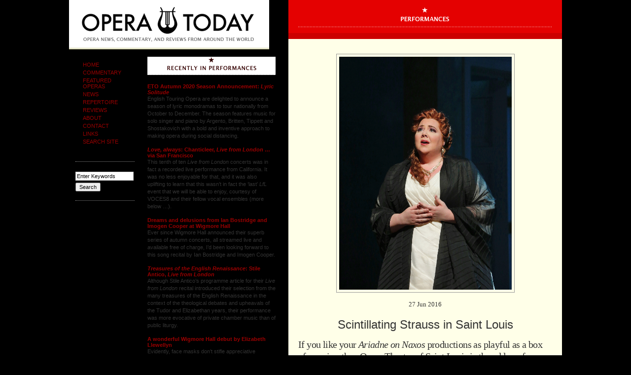

--- FILE ---
content_type: text/html; charset=UTF-8
request_url: http://www.operatoday.com/content/2016/06/scintillating_s.php
body_size: 25765
content:
<!DOCTYPE html PUBLIC "-//W3C//DTD XHTML 1.0 Transitional//EN"
        "http://www.w3.org/TR/xhtml1/DTD/xhtml1-transitional.dtd">
<html xmlns="http://www.w3.org/1999/xhtml">

<head>

      <title>Opera Today : Scintillating Strauss in Saint Louis</title>

		<meta http-equiv= "pragma" content="no-cache" />
		<meta name="robots" content="index,follow" />
		<meta name="MSSmartTagsPreventParsing" content="true" />
		<meta http-equiv="content-type" content="text/html; charset=utf-8" />

		<link href="/style_secondary.css" rel="stylesheet" type="text/css"/>
		<script type="text/javascript" src="/emi.js"></script>
		<link rel="shortcut icon" href="/favicon.ico" /> 

				<script type="text/javascript" language="javascript">
				<!--
				
				var HOST = 'www.operatoday.com';
				
				// Copyright (c) 1996-1997 Athenia Associates.
				// http://www.webreference.com/js/
				// License is granted if and only if this entire
				// copyright notice is included. By Tomer Shiran.
				
				function setCookie (name, value, expires, path, domain, secure) {
					var curCookie = name + "=" + escape(value) + ((expires) ? "; expires=" + expires.toGMTString() : "") + ((path) ? "; path=" + path : "") + ((domain) ? "; domain=" + domain : "") + ((secure) ? "; secure" : "");
					document.cookie = curCookie;
				}
				
				function getCookie (name) {
					var prefix = name + '=';
					var c = document.cookie;
					var nullstring = '';
					var cookieStartIndex = c.indexOf(prefix);
					if (cookieStartIndex == -1)
						return nullstring;
					var cookieEndIndex = c.indexOf(";", cookieStartIndex + prefix.length);
					if (cookieEndIndex == -1)
						cookieEndIndex = c.length;
					return unescape(c.substring(cookieStartIndex + prefix.length, cookieEndIndex));
				}
				
				function deleteCookie (name, path, domain) {
					if (getCookie(name))
						document.cookie = name + "=" + ((path) ? "; path=" + path : "") + ((domain) ? "; domain=" + domain : "") + "; expires=Thu, 01-Jan-70 00:00:01 GMT";
				}
				
				function fixDate (date) {
					var base = new Date(0);
					var skew = base.getTime();
					if (skew > 0)
						date.setTime(date.getTime() - skew);
				}
				
				function rememberMe (f) {
					var now = new Date();
					fixDate(now);
					now.setTime(now.getTime() + 365 * 24 * 60 * 60 * 1000);
					setCookie('mtcmtauth', f.author.value, now, '', HOST, '');
					setCookie('mtcmtmail', f.email.value, now, '', HOST, '');
					setCookie('mtcmthome', f.url.value, now, '', HOST, '');
				}
				
				function forgetMe (f) {
					deleteCookie('mtcmtmail', '', HOST);
					deleteCookie('mtcmthome', '', HOST);
					deleteCookie('mtcmtauth', '', HOST);
					f.email.value = '';
					f.author.value = '';
					f.url.value = '';
				}
				
				//-->
				</script>
<script type="text/javascript" src="https://platform-api.sharethis.com/js/sharethis.js#property=5f37104aa980cc001256ac67&product=inline-share-buttons" async="async"></script>

</head>
<body onload="rotate()">
<div id="all">
<div id="logo"><a href="http://www.operatoday.com/"><h1>Opera Today</h1></a></div>

	<div id="container">

	<div id="colnav">
			
			<ul style="text-transform: uppercase;">
	<li><a href="/">HOME</a></li>
	<li><a href="/content/commentary/">COMMENTARY</a></li>
	<li><a href="/content/featured_operas/">FEATURED OPERAS</a></li>
	<li><a href="/newsarchive.php">NEWS</a></li>
	<li><a href="/content/repertoire">REPERTOIRE</a></li>
	<li><a href="/content/reviews">REVIEWS</a></li>
	<li><a href="/about.php">ABOUT</a></li>
	<li><a href="/contact.php">CONTACT</a></li>
        <li><a href="/links.php">LINKS</a></li>
<li><a href="https://www.google.com/cse/publicurl?cx=005000664127723377671:kozmlhjzwl8">SEARCH SITE</a></li>
</ul>	
		        <!-- Google CSE Search Box Begins 
			 <form class="find" id="searchbox_017664121311207983938:vfqp3ktapyo" action="http://google.com/cse">
				  <input type="hidden" name="cx" value="017664121311207983938:vfqp3ktapyo" />
			 	 <input class="keyword" name="q" type="text" value="Enter Keywords" onclick="if (this.value == 'Enter Keywords') this.value='';" />
			 	 <input class="button" type="submit" name="sa" value="Search" />
			 	 <input type="hidden" name="cof" value="FORID:0" />
			 	 </form>
				  <script type="text/javascript" src="http://google.com/coop/cse/brand?form=searchbox_017664121311207983938%3Avfqp3ktapyo"></script>
			 Google CSE Search Box Ends -->

<form class="find" method="get" action="/cgi-bin/mt/mt-search.cgi">
<input type="text" id="search" class="keyword" name="search" value="Enter Keywords" />
<input type="hidden" name="IncludeBlogs" value="1" />
<input class="button" type="submit" accesskey="4" value="Search" />
</form>
				
				
			
	</div><!-- End 'colnav' -->
	
	<div id="colnews">
	
<h2 style="height: 40px;text-indent: -5000px;background: url(http://www.operatoday.com//_img/recent_sm_performances.gif) 0 0 no-repeat;margin: 0;padding: 0;">Recently in Performances</h2>
			
			
					 
					<h4><a href="http://www.operatoday.com/content/2020/10/eto_autumn_2020.php">ETO Autumn 2020 Season Announcement: <em>Lyric Solitude</em></a> </h4>
					<p>English Touring Opera are delighted to announce a season of lyric monodramas to tour nationally from October to December. The season features music for solo singer and piano by Argento, Britten, Tippett and Shostakovich with a bold and inventive approach to making opera during social distancing.</p>
					 
					<h4><a href="http://www.operatoday.com/content/2020/10/love_always_cha.php"><em>Love, always</em>: Chanticleer, <em>Live from London</em> &#133; via San Francisco</a> </h4>
					<p>This tenth of ten <em>Live from London</em> concerts was in fact a recorded live performance from California.  It was no less enjoyable for that, and it was also uplifting to learn that this wasn&#8217;t in fact the &#8216;last&#8217; <em>LfL</em> event that we will be able to enjoy, courtesy of VOCES8 and their fellow vocal ensembles (more below &#133;).</p>
					 
					<h4><a href="http://www.operatoday.com/content/2020/10/dreams_and_delu.php">Dreams and delusions from Ian Bostridge and Imogen Cooper at Wigmore Hall</a> </h4>
					<p>Ever since Wigmore Hall announced their superb series of autumn concerts, all streamed live and available free of charge, I&#8217;d been looking forward to this song recital by Ian Bostridge and Imogen Cooper.</p>
					 
					<h4><a href="http://www.operatoday.com/content/2020/09/treasures_of_th.php"><em>Treasures of the English Renaissance</em>: Stile Antico, <em>Live from London</em></a> </h4>
					<p>Although Stile Antico&#8217;s programme article for their <em>Live from London</em> recital introduced their selection from the many treasures of the English Renaissance in the context of the theological debates and upheavals of the Tudor and Elizabethan years, their performance was more evocative of private chamber music than of public liturgy.</p>
					 
					<h4><a href="http://www.operatoday.com/content/2020/09/_this_was_a_lon.php">A wonderful Wigmore Hall debut by Elizabeth Llewellyn</a> </h4>
					<p>Evidently, face masks don&#8217;t stifle appreciative &#8220;Bravo!&#8221;s.  And, reducing audience numbers doesn&#8217;t lower the volume of such acclamations.  For, the audience at Wigmore Hall gave soprano Elizabeth Llewellyn and pianist Simon Lepper a greatly deserved warm reception and hearty response following this lunchtime recital of late-Romantic song.</p>
					 
					<h4><a href="http://www.operatoday.com/content/2020/09/the_sixteen_mus.php">The Sixteen: <em>Music for Reflection</em>, live from Kings Place</a> </h4>
					<p>For this week&#8217;s <em>Live from London</em> vocal recital we moved from the home of VOCES8, St Anne and St Agnes in the City of London, to Kings Place, where The Sixteen - who have been associate artists at the venue  for some time - presented a programme of music and words bound together by the theme of &#8216;reflection&#8217;.</p>
					 
					<h4><a href="http://www.operatoday.com/content/2020/09/iestyn_davies_a.php">Iestyn Davies and Elizabeth Kenny explore Dowland's directness and darkness at Hatfield House</a> </h4>
					<p>'Such is your divine Disposation that both you excellently understand, and royally entertaine the Exercise of Musicke.&#8217;</p>
					 
					<h4><a href="http://www.operatoday.com/content/2020/09/paradise_lost_t.php"><em>Paradise Lost</em>: Tête-à-Tête 2020</a> </h4>
					<p>&#8216;And there was war in heaven: Michael and his angels fought against the dragon; and the dragon fought and his angels, And prevailed not; neither was their place found any more in heaven &#133; that old serpent &#133; Satan, which deceiveth the whole world: he was cast out into the earth, and his angels were cast out with him.&#8217;</p>
					 
					<h4><a href="http://www.operatoday.com/content/2020/09/joyce_didonato_.php">Joyce DiDonato: <em>Met Stars Live in Concert</em></a> </h4>
					<p>There was never any doubt that the fifth of the twelve <em>Met Stars Live in Concert</em> broadcasts was going to be a palpably intense and vivid event, as well as a musically stunning and theatrically enervating experience.</p>
					 
					<h4><a href="http://www.operatoday.com/content/2020/09/where_all_roses.php">&#8216;Where All Roses Go&#8217;: Apollo5, <em>Live from London</em></a> </h4>
					<p>&#8216;Love&#8217; was the theme for this <em>Live from London</em> performance by Apollo5.  Given the complexity and diversity of that human emotion, and Apollo5&#8217;s reputation for versatility and diverse repertoire, ranging from Renaissance choral music to jazz, from contemporary classical works to popular song, it was no surprise that their programme spanned 500 years and several musical styles.</p>
					 
					<h4><a href="http://www.operatoday.com/content/2020/09/the_academy_of_.php">The Academy of St Martin in the Fields 're-connect'</a> </h4>
					<p>The Academy of St Martin in the Fields have titled their autumn series of eight concerts - which are taking place at 5pm and 7.30pm on two Saturdays each month at their home venue in Trafalgar Square, and being filmed for streaming the following Thursday - &#8216;re:connect&#8217;. </p>
					 
					<h4><a href="http://www.operatoday.com/content/2020/09/lucy_crowe_and_.php">Lucy Crowe and Allan Clayton join Sir Simon Rattle and the LSO at St Luke's</a> </h4>
					<p>The London Symphony Orchestra opened their Autumn 2020 season with a homage to Oliver Knussen, who died at the age of 66 in July 2018.  The programme traced a national musical lineage through the twentieth century, from Britten to Knussen, on to Mark-Anthony Turnage, and entwining the LSO and Rattle too.</p>
					 
					<h4><a href="http://www.operatoday.com/content/2020/09/choral_dances_v.php"><em>Choral Dances</em>: VOCES8, Live from London</a> </h4>
					<p>With the <em>Live from London</em> digital vocal festival entering the second half of the  series, the festival&#8217;s host, VOCES8, returned to their home at St Annes and St Agnes in the City of London to present a sequence of &#8216;Choral Dances&#8217; - vocal music inspired by dance, embracing diverse genres from the Renaissance madrigal to swing jazz.</p>
					 
					<h4><a href="http://www.operatoday.com/content/2020/09/royal_opera_hou.php">Royal Opera House Gala Concert</a> </h4>
					<p>Just a few unison string wriggles from the opening of Mozart&#8217;s overture to <em>Le nozze di Figaro</em> are enough to make any opera-lover perch on the edge of their seat, in excited anticipation of the drama in music to come, so there could be no other curtain-raiser for this Gala Concert at the Royal Opera House, the latest instalment from &#8216;their House&#8217; to &#8216;our houses&#8217;.</p>
					 
					<h4><a href="http://www.operatoday.com/content/2020/08/fading_the_gesu.php"><em>Fading</em>: The Gesualdo Six at <em>Live from London</em></a> </h4>
					<p>"Before the ending of the day, creator of all things, we pray that, with your accustomed mercy, you may watch over us."</p>
					 
					<h4><a href="http://www.operatoday.com/content/2020/08/met_stars_live_.php"><em>Met Stars Live in Concert</em>: Lise Davidsen at the Oscarshall Palace in Oslo</a> </h4>
					<p>The doors at The Metropolitan Opera will not open to live audiences until 2021 at the earliest, and the likelihood of normal operatic life resuming in cities around the world looks but a distant dream at present.  But, while we may not be invited from our homes into the opera house for some time yet, with its free daily screenings of past productions and its pay-per-view Met Stars Live in Concert series, the Met continues to bring opera into our homes.</p>
					 
					<h4><a href="http://www.operatoday.com/content/2020/08/precipice_the_g.php"><em>Precipice</em>: The Grange Festival</a> </h4>
					<p>Music-making at this year&#8217;s Grange Festival Opera may have fallen silent in June and July, but the country house and extensive grounds of The Grange provided an ideal setting for a weekend of twelve specially conceived &#8216;promenade&#8217; performances encompassing music and dance.</p>
					 
					<h4><a href="http://www.operatoday.com/content/2020/08/monteverdi_the_.php">Monteverdi: <em>The Ache of Love</em> - Live from London </a> </h4>
					<p>There&#8217;s a &#8220;slide of harmony&#8221; and &#8220;all the bones leave your body at that moment and you collapse to the floor, it&#8217;s so extraordinary.&#8221;</p>
					 
					<h4><a href="http://www.operatoday.com/content/2020/07/music_for_a_whi.php"><em>Music for a While</em>: Rowan Pierce and Christopher Glynn at Ryedale Online</a> </h4>
					<p>&#8220;Music for a while, shall all your cares beguile.&#8221;</p>
					 
					<h4><a href="http://www.operatoday.com/content/2020/07/a_musical_reuni.php">A Musical Reunion at Garsington Opera</a> </h4>
					<p>The hum of bees rising from myriad scented blooms; gentle strains of birdsong; the cheerful chatter of picnickers beside a still lake; decorous thwacks of leather on willow; song and music floating through the warm evening air.</p>
					 
			
			
			<h6 id="newsarchive"><a href="/archives.php">OPERA TODAY ARCHIVES <span class="arrow">&#187;</span></a></h6>			
	
	</div><!-- End 'colnews' -->
	
	<div id="colmain">
			
	<h2 style="width: 555px;height: 67px;;background: #E40101 url(/_img/cat_performances.gif) 20px 0 no-repeat;">Performances</h2>
			<div id="article">
			
			
			<img src="http://www.operatoday.com/ARIAD_1507a.png" alt="Marjorie Owens as The Prima Donna/Ariadne [Photo by Ken Howard]"/>
				
				
			<h5>27 Jun 2016</h5>
			<h3>Scintillating Strauss in Saint Louis</h3>
			<p>If you like your <em>Ariadne on Naxos</em> productions as playful as a box of puppies, then Opera Theatre of Saint Louis is the address for you.</p>
			</div><!-- End 'article' -->
	
		<div id="subfeature">
			
			<div id="tools">
			
					
				
					

					
					<div id="relatedproduct">
					<p><strong>Scintillating Strauss in Saint Louis</strong></p>
					<p>A review by James Sohre</p>
					<p>Above: Marjorie Owens as The Prima Donna/Ariadne<br/><br/>Photos by Ken Howard</p>
					&nbsp;
					
					</div><!-- End 'relatedproduct" -->
					
					
					
					
					<ul id="printsend">
							<li id="print"><a href="/content/007214print.html" title="Print Version"> Printer Version</a></li>
							<li id="send"><a href="#friend">Send to a Friend</a></li>		
					</ul>
					
											
					</div><!-- End 'tools' -->

			<div class="story"><p>Director/Choreographer Seán Curran has a near unerring aptitude for devising comic movement that is bustling without being tiresome, balancing a stage full of (almost) perpetual motion without losing focus.  Mr. Curran is a highly skilled ringmaster of this circus of motives and intentions, and he has crafted a daffy, delicious evening of high-minded chicanery.  Mostly.</p>

<p>His treatment of the <em>commedia</em> troupe was especially well coordinated and neatly choreographed for some very skilled performers.  When is the last time you saw an operatic tenor sing wonderfully while sinking to the floor in a full split?  (Yeah, I didn&#8217;t think so. . .)  If the director invested less in the more profound sentiments involving the title character, well, superlative execution of the music compensated by filing in a lot of the needed gravitas. </p>

<p>That said, Rory Macdonald&#8217;s eventually inspired conducting seemed muted at first. The pulsing, angular strings at the start were a bit ill defined in the house, and the pit seemed stuck at <em>mezzo forte</em> with solo playing coming across better than the tutti.  About a quarter of the way into Act One, instrumental colors became more characterful, and the presence of the instrumentalists was more vibrant. Part of this is attributable to Strauss&#8217;s scoring choices, of course. Maestro Macdonald clearly had an appreciation for the piece and this infectious enthusiasm elicited focus and aural clarity as the work progressed.  By Act Two, everything was firing on all cylinders and the soaring, cresting phrases of the ending made a potent impression. </p>

<p><span class="mt-enclosure mt-enclosure-image" style="display: inline;"><img alt="ARIAD_2903a.png" src="http://www.operatoday.com/ARIAD_2903a.png" width="300" height="400" class="mt-image-none" style="" /></span><span style="color:blue">(Left to right): So Young Park as Zerbinetta and Cecelia Hall as The Composer</span></p>

<p>James Schuette&#8217;s handsome sets were straightforward and multi-functional.  For the classy interior of the mansion, Mr. Schuette framed the room with a huge rectangular arch covered in an overblown blue chintz pattern.   All the requisite doors were in all the right places, and the few pieces of period furniture were carefully chosen and well used.  The house gave way to Act Two&#8217;s stage-within-a-stage island set, which was dominated by two heavy columns forming a doorway up center.   </p>

<p>The chaise lounge remained, on which Ariadne could languish, but once it too got struck, it left Ariadne and Bacchus with more limited staging options. Indeed, once he made his star entrance through the pillars, she remained downstage ignoring him (even blocking him, from some seats).  Odd.  Having experienced such inventive antics on stage up until then, it just seemed to suddenly become static and unmotivated when it could least afford to do so.</p>

<p>Amanda Seymour had a field day with a costume design that was all that could be desired.  Ms. Seymour drew on muted Grecian inspirations, corralled a bit of god-like pomposity, selected a hefty dose of riotous <em>commedia</em> patterns and colors, shook them up in a bag and gloriously spilled them out on the Loretto Hilton stage. Tom Watson, who contributed effective make-up and wig design throughout the festival was in his element here, accomplishing noteworthy looks for the vast range of characters, especially the definitive male commedia troupers. Christopher Akerlind&#8217;s lighting design succeeded at balancing muted washes for the &#8220;opera&#8221; portions with harder edged, vivid tints for the comedians.  Only the fuzzy projected fireworks at opera&#8217;s end lacked clarity in an otherwise wholly rewarding design.    </p>

<p>As can happen, So Young Park almost ran off with the show as a spunky Zerbinetta.  Ms. Park is petite, pretty, and sings the spots off the page.  Her effortless coloratura is deployed with jaw-dropping accuracy and she puts out plenty of clear, pointed sound.  As a performer, she is working from the outside in, that is, as winningly calculated as is her every move, charisma it is not naturally bubbling out of her.  She is young and extremely gifted, and I suspect that real inner charm will find a way to inform future performances.  In the meantime, there is no one that is singing the role better.</p>

<p>As the Prima Donna and Ariadne, Marjorie Owens is the real deal.  Her big, opulent soprano is even throughout the range, and her sense of line and musicality urged phrases to mounting abandon that were so thrilling as to raise goose bumps.  She is already singing major roles at major houses and it is easy to see why.   The only thing Ms. Owens might benefit from is the cultivation of a bit more Diva Stature.  On this occasion, she exuded a certain all-America-girl, your-best-friend&#8217;s-sister persona.  Some well rehearsed &#8216;tude may be needed to fully claim her place in this <em>Fach</em> but, oh my. . .that glorious voice.</p>

<p><span class="mt-enclosure mt-enclosure-image" style="display: inline;"><img alt="ARIAD_0282a.png" src="http://www.operatoday.com/ARIAD_0282a.png" width="486" height="349" class="mt-image-none" style="" /></span><span style="color:blue">So Young Park as Zerbinetta</span></p>

<p>AJ Glueckert&#8217;s gleaming, meaty tenor was an ideal fit for the grueling demands of Bacchus (and the Tenor).  We are so used to be being happy enough with anyone who can bray his manageable way through the role, that is was a delight to revel in Mr. Glueckert&#8217;s sturdy, secure and attractive rendition.  If only the direction had allowed Bacchus and Ariadne to generate dramatic sparks and chemistry that were equal to their singing.</p>

<p>Cecelia Hall was loudly received and well loved by the audience for her unfailingly musical and stylistically superb Composer.  In spite of Ms. Hall&#8217;s considerable gifts and seriousness of purpose, and even in consideration of her sublime acting, I thought that her instrument is perhaps a quarter too small a voice for the part, with the few very lowest notes only able to be suggested.  She is young.  The voice will grow. But what a fine artist.</p>

<p>John Brancy offered a highly enjoyable turn as Harlequin with his smoothly ingratiating baritone and athletic stage presence.  He was ably abetted by three agile dancers and accomplished singers: Erik Van Heyningen (Truffaldino), Benjamin Lee (Brighella), and Miles Mykkanen (Scaramuccio).</p>

<p>The effortless, limpid, perfectly matched singing by Elizabeth Sutphen (Naiad), Stephanize Sanchez (Dryad), and Liv Redpath (Echo) would be a worthy trio in any major international company.  Their lovely vocalizing and immaculate balance as fluid phrases tumbled over each other was simply ravishing. </p>

<p><span class="mt-enclosure mt-enclosure-image" style="display: inline;"><img alt="ARIAD_3641a.png" src="http://www.operatoday.com/ARIAD_3641a.png" width="300" height="416" class="mt-image-none" style="" /></span><span style="color:blue">AJ Glueckert as The Tenor/Bacchus and Marjorie Owens as The Prima Donna/Ariadne</span><br />
.   <br />
Broadway vet Ken Page was a perfectly competent Major Domo but could have summoned a bit more snooty unctuousness.  Benjamin Dickerson served up a well-sung Wig Maker as a flighty delight. Matthew DiBattista solidly sang an outstanding Dance Master, a case of a major artist nailing it in a minor role.  Levi Hernandez, with his beautiful lyric baritone, gentle demeanor, and Smith Brothers beard scored a good success as the Music Master.</p>

<p>I loved the use of the dancers as extras who could freeze as friezes in stately Greek urn poses one moment, and brighten up the general comic mayhem then next.  And that is what OTLS&#8217;s <em>Ariadne on Naxos</em> manages to accomplish, offering beautifully varied stage pictures that pitted magnificently sung low and high art against each other.   At least on this occasion. . .comedy won.</p>

<p><em><strong>James Sohre</strong></em></p>

<hr style="width:50%" />
 
<small><strong>Cast and production details:</strong></small>

<p><small>Music Master: Levi Hernandez; Major Domo: Ken Page; Lackey: Dylan Wright; Officer: Michael Day; Composer: Cecelia Hall; Tenor/Bacchus: AJ Glueckert; Wig Maker: Benjamin Dickerson; Zerbinetta: So Young Park; Prima Donna/Ariadne: Marjorie Owens; Dancing Master: Matthew DiBattista; Naiad: Elizabeth Sutphen; Dryad: Stephanize Sanchez; Echo: Liv Redpath; Harlequin: John Brancy; Truffaldino: Erik Van Heyningen; Brighella: Benjamin Lee: Scaramuccio: Miles Mykkanen; Conductor: Rory Macdonald; Director/Choreographer: Seán Curran; Set Design: James Schuette; Costume Design: Amanda Seymour; Lighting Design: Christopher Akerlind; Wig and Make-up Design: Tom Watson; English Diction Specialist: Erie Mills  </small>   <br />
</p></div><!-- End 'story' -->

			<div id="commentbox">
					

					<a name="friend"></a><h3 id="sendtofriend">Send to a friend</h3>
					<form id="sendtoafriend" method="post" action="http://www.operatoday.com/cgi-bin/mt/mt-send-entry.cgi">
					<p style="padding-bottom: 5px;"><strong>Send a link to this article to a friend with an optional message.</strong></p>	
 <input type="hidden" name="entry_id" value="7214"  />
 <input type="hidden" name="_redirect" value="http://www.operatoday.com/content/2016/06/scintillating_s.php" />
					<p><strong>Friend's Email Address:</strong> (required)<br />
					<input tabindex="8" name="to" class="field" value="Friends Email Address" /></p>
					<p><strong>Your Email Address:</strong>  (required)<br />
					<input tabindex="9" name="from" class="field" value="Your Email Address" /></p>
					<p><strong>Message</strong> (optional):<br />
					<textarea tabindex="10" name="message" rows="10" style="width: 294px;"></textarea></p>
					<input type="submit" value="Send to a Friend" />
					</form>
                        </div><!-- End 'commentbox' -->
		</div><!-- End 'subfeature'-->
<div class="sharethis-inline-share-buttons"><br><br></div>

			
	</div><!-- End 'colmain' -->

						
</div><!-- End 'container' -->
</body>
</html>